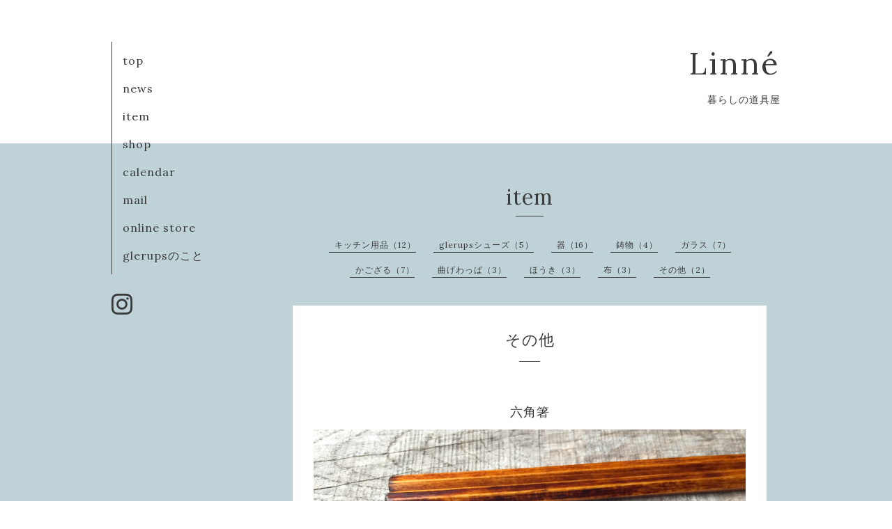

--- FILE ---
content_type: text/html; charset=utf-8
request_url: https://linne-j.com/photo/album/584691
body_size: 1935
content:
<!DOCTYPE html>
<html xmlns="http://www.w3.org/1999/xhtml" xml:lang="ja" lang="ja">
<head>
  <!-- Organic: ver.202008170000 -->
  <meta charset="utf-8">
  <title>item &gt; その他 - Linné</title>
  <meta name="viewport" content="width=device-width,initial-scale=1.0,minimum-scale=1.0" />

  <meta name="description" content="item &gt; その他 | 暮らしの道具屋">
  <meta name="keywords" content="Linné">

  <meta property="og:title" content="Linné">
  <meta property="og:image" content="">
  <meta property="og:site_name" content="Linné">
  
  <link rel="alternate" type="application/rss+xml" title="Linné / RSS" href="/feed.rss">
  <link rel="stylesheet" href="https://fonts.googleapis.com/css?family=Lora">
  <link rel="stylesheet" href="/style.css?681493-1599054112">
  <link rel="stylesheet" href="/css/font-awesome/css/font-awesome.min.css">
  <link rel="stylesheet" href="/assets/slick/slick.css">

  <script src="/assets/jquery/jquery-3.5.1.min.js"></script>
  <script src="/assets/clipsquareimage/jquery.clipsquareimage.js"></script>
</head>

<body id="photo">

  <div id="container">

    <!-- #header_area -->
    <div id="header_area">
      <!-- #header -->
      <div id="header">
        <h1>
          <a class="shop_sitename" href="https://linne-j.com">Linné</a>
        </h1>
        <p>
          暮らしの道具屋
        </p>
      </div>
      <!-- /#header -->

      <div id="navi_area">
        <div class="navi_wrap_pc">
          <ul class="navi_list">
            
            <li class="navi_top">
              <a href="/" >top</a>
            </li>
            
            <li class="navi_info">
              <a href="/info" >news</a>
            </li>
            
            <li class="navi_photo active">
              <a href="/photo" >item</a>
            </li>
            
            <li class="navi_about">
              <a href="/about" >shop</a>
            </li>
            
            <li class="navi_calendar">
              <a href="/calendar" >calendar</a>
            </li>
            
            <li class="navi_contact">
              <a href="/contact" >mail</a>
            </li>
            
            <li class="navi_links links_44084">
              <a href="https://linne-j.stores.jp" >online store</a>
            </li>
            
            <li class="navi_free free_374206">
              <a href="/free/glerups" >glerupsのこと</a>
            </li>
            
          </ul>
          <ul class="social_list">
              <li>
                
              </li>
              <li>
                
              </li>
              <li>
                
                <a href="https://www.instagram.com/linne.j/" target="_blank">
                  <span class="icon-instagram"></span>
                </a>
                
              </li>
          </ul>
        </div>
      </div>
      <!-- /#header_area -->

      <div id="button_navi">
        <div class="navi_trigger cd-primary-nav-trigger">
          <img class="menu_btn" src="/img/theme_organic/menu_btn.png">
          <img class="menu_close_btn" src="/img/theme_organic/menu_close_btn.png">
        </div>
      </div>
      <div class="navi mobile"></div>

    </div>

    <!-- #content_area -->
    <div id="content_area">

      <!-- #content-->
      <div id="content">

        <!-- #main -->
        <div id="main">

        

        <!-- .contents_box -->
        <div class="contents_box">

          
          <h2>
            item
          </h2>
          <div class="title_underline"></div>
          

          
            
          
            
          
            <ul class="sub_navi">
<li><a href='/photo/album/664540'>キッチン用品（12）</a></li>
<li><a href='/photo/album/982930'>glerupsシューズ（5）</a></li>
<li><a href='/photo/album/583651'>器（16）</a></li>
<li><a href='/photo/album/584687'>鋳物（4）</a></li>
<li><a href='/photo/album/583659'>ガラス（7）</a></li>
<li><a href='/photo/album/583652'>かござる（7）</a></li>
<li><a href='/photo/album/583660'>曲げわっぱ（3）</a></li>
<li><a href='/photo/album/584743'>ほうき（3）</a></li>
<li><a href='/photo/album/583661'>布（3）</a></li>
<li><a href='/photo/album/584691' class='active'>その他（2）</a></li>
</ul>

          
            
          
            
          
            
          
            
          
            
          

          

          


          
            <script src="/js/theme_organic/photo.js"></script>
            <div class="contents_box_inner">
                
                <div class="album">
                  <h3><a href="">その他</a></h3>
                  <div class="date_underline"></div>
                  
                </div>
                

                <div id="entries">
                
                  <div class="autopagerize_page_element">
                    
                    <div class="article">
                      <h4>
                        六角箸
                      </h4>
                      <div class="photo">
                        <img src='//cdn.goope.jp/75541/181122112830-5bf6144e0770a.jpg' alt='IMG_7170.jpg'/>
                      </div>
                      <div class="textfield">
                        <p>喜八工房</p>
<p>材：檜　(24cm)</p>
<p>黒漆　朱漆　茶漆</p>
                      </div>
                    </div>
                    
                    <div class="article">
                      <h4>
                        アッシュコンテナ
                      </h4>
                      <div class="photo">
                        <img src='//cdn.goope.jp/75541/180928140110-5badb596bac2d.jpg' alt='IMG_6044.JPG'/>
                      </div>
                      <div class="textfield">
                        <p>アラスメタル</p>
                      </div>
                    </div>
                    
                  </div>
                
                </div>
            </div>
          


          


          


          


          


          

          

          

            
            <div class="autopagerize_insert_before">
            </div>

            <div class="pager">
              <div class="inner">
                <div>
                   <a href="/photo/album/584691" class='chk'>1</a>
                </div>
              </div>
            </div>
            

            <ul class="info_footer_sub_navi">
              
              <li>
                
              </li>
              
              <li>
                
              </li>
              
              <li>
                <ul class="sub_navi">
<li><a href='/photo/album/664540'>キッチン用品（12）</a></li>
<li><a href='/photo/album/982930'>glerupsシューズ（5）</a></li>
<li><a href='/photo/album/583651'>器（16）</a></li>
<li><a href='/photo/album/584687'>鋳物（4）</a></li>
<li><a href='/photo/album/583659'>ガラス（7）</a></li>
<li><a href='/photo/album/583652'>かござる（7）</a></li>
<li><a href='/photo/album/583660'>曲げわっぱ（3）</a></li>
<li><a href='/photo/album/584743'>ほうき（3）</a></li>
<li><a href='/photo/album/583661'>布（3）</a></li>
<li><a href='/photo/album/584691' class='active'>その他（2）</a></li>
</ul>

              </li>
              
              <li>
                
              </li>
              
              <li>
                
              </li>
              
              <li>
                
              </li>
              
              <li>
                
              </li>
              
              <li>
                
              </li>
              
            </ul>

          <div class="gadgets">
            <div class="inner">
            </div>
          </div>



          <div class="social">
            <div class="inner"></div>
          </div>

        </div>
        <!-- /.contents_box -->

        </div>
        <!-- /#main -->


      </div>
      <!-- /#content -->

    </div>
    <!-- #content_area -->


    <div id="footer">
      <div class="inner">
        <div class="social_icon_mobile"></div>
        
        <div>
          &copy;2026 <a href="https://linne-j.com">Linné</a>. All Rights Reserved.
        </div>
      </div>
    </div>

  </div>
  <!-- /#container -->

  <script src="/assets/colorbox/jquery.colorbox-1.6.4.min.js"></script>
  <script src="/js/tooltip.js"></script>
  <script src="/assets/slick/slick.js"></script>
  <script src="/assets/lineup/jquery-lineup.min.js"></script>
  <script src="/assets/tile/tile.js"></script>
  <script src="/js/theme_organic/init.js?20170511"></script>
  <script src="/assets/mobilemenu/mobilemenu.js"></script>
</body>
</html>
